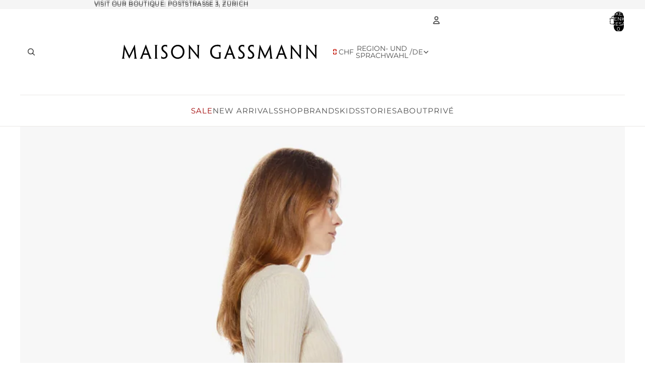

--- FILE ---
content_type: text/javascript
request_url: https://maisongassmann.ch/cdn/shop/t/23/assets/pt-pjax.js?v=51309432371228519451764749358
body_size: 5223
content:
(function(f){if(typeof exports=="object"&&typeof module!="undefined")module.exports=f();else if(typeof define=="function"&&define.amd)define([],f);else{var g;typeof window!="undefined"?g=window:typeof global!="undefined"?g=global:typeof self!="undefined"?g=self:g=this,g.Pjax=f()}})(function(){var define2,module2,exports2;return function(){function r(e,n,t){function o(i2,f){if(!n[i2]){if(!e[i2]){var c=typeof require=="function"&&require;if(!f&&c)return c(i2,!0);if(u)return u(i2,!0);var a=new Error("Cannot find module '"+i2+"'");throw a.code="MODULE_NOT_FOUND",a}var p=n[i2]={exports:{}};e[i2][0].call(p.exports,function(r2){var n2=e[i2][1][r2];return o(n2||r2)},p,p.exports,r,e,n,t)}return n[i2].exports}for(var u=typeof require=="function"&&require,i=0;i<t.length;i++)o(t[i]);return o}return r}()({1:[function(require2,module3,exports3){var executeScripts=require2("./lib/execute-scripts"),forEachEls=require2("./lib/foreach-els"),parseOptions=require2("./lib/parse-options"),switches=require2("./lib/switches"),newUid=require2("./lib/uniqueid"),on=require2("./lib/events/on"),trigger=require2("./lib/events/trigger"),clone=require2("./lib/util/clone"),contains=require2("./lib/util/contains"),extend=require2("./lib/util/extend"),noop=require2("./lib/util/noop"),Pjax=function(options){this.state={numPendingSwitches:0,href:null,options:null},this.options=parseOptions(options),this.log("Pjax options",this.options),this.options.scrollRestoration&&"scrollRestoration"in history&&(history.scrollRestoration="manual"),this.maxUid=this.lastUid=newUid(),this.parseDOM(document),on(window,"popstate",function(st){if(st.state){var opt=clone(this.options);opt.url=st.state.url,opt.title=st.state.title,opt.history=!1,opt.scrollPos=st.state.scrollPos,st.state.uid<this.lastUid?opt.backward=!0:opt.forward=!0,this.lastUid=st.state.uid,this.loadUrl(st.state.url,opt)}}.bind(this))};if(Pjax.switches=switches,Pjax.prototype={log:require2("./lib/proto/log"),getElements:function(el){return el.querySelectorAll(this.options.elements)},parseDOM:function(el){var parseElement=require2("./lib/proto/parse-element");forEachEls(this.getElements(el),parseElement,this)},refresh:function(el){this.parseDOM(el||document)},reload:function(){window.location.reload()},attachLink:require2("./lib/proto/attach-link"),attachForm:require2("./lib/proto/attach-form"),forEachSelectors:function(cb,context,DOMcontext){return require2("./lib/foreach-selectors").bind(this)(this.options.selectors,cb,context,DOMcontext)},switchSelectors:function(selectors,fromEl,toEl,options){return require2("./lib/switches-selectors").bind(this)(this.options.switches,this.options.switchesOptions,selectors,fromEl,toEl,options)},latestChance:function(href){window.location=href},onSwitch:function(){trigger(window,"resize scroll"),this.state.numPendingSwitches--,this.state.numPendingSwitches===0&&this.afterAllSwitches()},loadContent:function(html,options){if(typeof html!="string"){trigger(document,"pjax:complete pjax:error",options);return}var tmpEl=document.implementation.createHTMLDocument("pjax"),htmlRegex=/<html[^>]+>/gi,htmlAttribsRegex=/\s?[a-z:]+(?:=['"][^'">]+['"])*/gi,matches=html.match(htmlRegex);if(matches&&matches.length&&(matches=matches[0].match(htmlAttribsRegex),matches.length&&(matches.shift(),matches.forEach(function(htmlAttrib){var attr=htmlAttrib.trim().split("=");attr.length===1?tmpEl.documentElement.setAttribute(attr[0],!0):tmpEl.documentElement.setAttribute(attr[0],attr[1].slice(1,-1))}))),tmpEl.documentElement.innerHTML=html,this.log("load content",tmpEl.documentElement.attributes,tmpEl.documentElement.innerHTML.length),document.activeElement&&contains(document,this.options.selectors,document.activeElement))try{document.activeElement.blur()}catch(e){}this.switchSelectors(this.options.selectors,tmpEl,document,options)},abortRequest:require2("./lib/abort-request"),doRequest:require2("./lib/send-request"),handleResponse:require2("./lib/proto/handle-response"),loadUrl:function(href,options){options=typeof options=="object"?extend({},this.options,options):clone(this.options),this.log("load href",href,options),this.abortRequest(this.request),trigger(document,"pjax:send",options),this.request=this.doRequest(href,options,this.handleResponse.bind(this))},afterAllSwitches:function(){var autofocusEl=Array.prototype.slice.call(document.querySelectorAll("[autofocus]")).pop();autofocusEl&&document.activeElement!==autofocusEl&&autofocusEl.focus(),this.options.selectors.forEach(function(selector){forEachEls(document.querySelectorAll(selector),function(el){executeScripts(el)})});var state=this.state;if(state.options.history&&(window.history.state||(this.lastUid=this.maxUid=newUid(),window.history.replaceState({url:window.location.href,title:document.title,uid:this.maxUid,scrollPos:[0,0]},document.title)),this.lastUid=this.maxUid=newUid(),window.history.pushState({url:state.href,title:state.options.title,uid:this.maxUid,scrollPos:[0,0]},state.options.title,state.href)),this.forEachSelectors(function(el){this.parseDOM(el)},this),trigger(document,"pjax:complete pjax:success",state.options),typeof state.options.analytics=="function"&&state.options.analytics(),state.options.history){var a=document.createElement("a");if(a.href=this.state.href,a.hash){var name=a.hash.slice(1);name=decodeURIComponent(name);var curtop=0,target=document.getElementById(name)||document.getElementsByName(name)[0];if(target&&target.offsetParent)do curtop+=target.offsetTop,target=target.offsetParent;while(target);window.scrollTo(0,curtop)}else state.options.scrollTo!==!1&&(state.options.scrollTo.length>1?window.scrollTo(state.options.scrollTo[0],state.options.scrollTo[1]):window.scrollTo(0,state.options.scrollTo))}else state.options.scrollRestoration&&state.options.scrollPos&&window.scrollTo(state.options.scrollPos[0],state.options.scrollPos[1]);this.state={numPendingSwitches:0,href:null,options:null}}},Pjax.isSupported=require2("./lib/is-supported"),Pjax.isSupported())module3.exports=Pjax;else{var stupidPjax=noop;for(var key in Pjax.prototype)Pjax.prototype.hasOwnProperty(key)&&typeof Pjax.prototype[key]=="function"&&(stupidPjax[key]=noop);module3.exports=stupidPjax}},{"./lib/abort-request":2,"./lib/events/on":4,"./lib/events/trigger":5,"./lib/execute-scripts":6,"./lib/foreach-els":7,"./lib/foreach-selectors":8,"./lib/is-supported":9,"./lib/parse-options":10,"./lib/proto/attach-form":11,"./lib/proto/attach-link":12,"./lib/proto/handle-response":13,"./lib/proto/log":14,"./lib/proto/parse-element":15,"./lib/send-request":16,"./lib/switches":18,"./lib/switches-selectors":17,"./lib/uniqueid":19,"./lib/util/clone":20,"./lib/util/contains":21,"./lib/util/extend":22,"./lib/util/noop":23}],2:[function(require2,module3,exports3){var noop=require2("./util/noop");module3.exports=function(request){request&&request.readyState<4&&(request.onreadystatechange=noop,request.abort())}},{"./util/noop":23}],3:[function(require2,module3,exports3){module3.exports=function(el){var code=el.text||el.textContent||el.innerHTML||"",src=el.src||"",parent=el.parentNode||document.querySelector("head")||document.documentElement,script=document.createElement("script");if(code.match("document.write"))return console&&console.log&&console.log("Script contains document.write. Can\u2019t be executed correctly. Code skipped ",el),!1;if(script.type="text/javascript",script.id=el.id,src!==""&&(script.src=src,script.async=!1),code!=="")try{script.appendChild(document.createTextNode(code))}catch(e){script.text=code}return parent.appendChild(script),(parent instanceof HTMLHeadElement||parent instanceof HTMLBodyElement)&&parent.contains(script)&&parent.removeChild(script),!0}},{}],4:[function(require2,module3,exports3){var forEachEls=require2("../foreach-els");module3.exports=function(els,events,listener,useCapture){events=typeof events=="string"?events.split(" "):events,events.forEach(function(e){forEachEls(els,function(el){el.addEventListener(e,listener,useCapture)})})}},{"../foreach-els":7}],5:[function(require2,module3,exports3){var forEachEls=require2("../foreach-els");module3.exports=function(els,events,opts){events=typeof events=="string"?events.split(" "):events,events.forEach(function(e){var event;event=document.createEvent("HTMLEvents"),event.initEvent(e,!0,!0),event.eventName=e,opts&&Object.keys(opts).forEach(function(key){event[key]=opts[key]}),forEachEls(els,function(el){var domFix=!1;!el.parentNode&&el!==document&&el!==window&&(domFix=!0,document.body.appendChild(el)),el.dispatchEvent(event),domFix&&el.parentNode.removeChild(el)})})}},{"../foreach-els":7}],6:[function(require2,module3,exports3){var forEachEls=require2("./foreach-els"),evalScript=require2("./eval-script");module3.exports=function(el){el.tagName.toLowerCase()==="script"&&evalScript(el),forEachEls(el.querySelectorAll("script"),function(script){(!script.type||script.type.toLowerCase()==="text/javascript")&&(script.parentNode&&script.parentNode.removeChild(script),evalScript(script))})}},{"./eval-script":3,"./foreach-els":7}],7:[function(require2,module3,exports3){module3.exports=function(els,fn,context){return els instanceof HTMLCollection||els instanceof NodeList||els instanceof Array?Array.prototype.forEach.call(els,fn,context):fn.call(context,els)}},{}],8:[function(require2,module3,exports3){var forEachEls=require2("./foreach-els");module3.exports=function(selectors,cb,context,DOMcontext){DOMcontext=DOMcontext||document,selectors.forEach(function(selector){forEachEls(DOMcontext.querySelectorAll(selector),cb,context)})}},{"./foreach-els":7}],9:[function(require2,module3,exports3){module3.exports=function(){return window.history&&window.history.pushState&&window.history.replaceState&&!navigator.userAgent.match(/((iPod|iPhone|iPad).+\bOS\s+[1-4]\D|WebApps\/.+CFNetwork)/)}},{}],10:[function(require2,module3,exports3){var defaultSwitches=require2("./switches");module3.exports=function(options){return options=options||{},options.elements=options.elements||"a[href], form[action]",options.selectors=options.selectors||["title",".js-Pjax"],options.switches=options.switches||{},options.switchesOptions=options.switchesOptions||{},options.history=typeof options.history=="undefined"?!0:options.history,options.analytics=typeof options.analytics=="function"||options.analytics===!1?options.analytics:defaultAnalytics,options.scrollTo=typeof options.scrollTo=="undefined"?0:options.scrollTo,options.scrollRestoration=typeof options.scrollRestoration!="undefined"?options.scrollRestoration:!0,options.cacheBust=typeof options.cacheBust=="undefined"?!0:options.cacheBust,options.debug=options.debug||!1,options.timeout=options.timeout||0,options.currentUrlFullReload=typeof options.currentUrlFullReload=="undefined"?!1:options.currentUrlFullReload,options.switches.head||(options.switches.head=defaultSwitches.switchElementsAlt),options.switches.body||(options.switches.body=defaultSwitches.switchElementsAlt),options};function defaultAnalytics(){window._gaq&&_gaq.push(["_trackPageview"]),window.ga&&ga("send","pageview",{page:location.pathname,title:document.title}),window.gtag&&gtag("event","page_view")}},{"./switches":18}],11:[function(require2,module3,exports3){var on=require2("../events/on"),clone=require2("../util/clone"),attrState="data-pjax-state",formAction=function(el,event){if(!isDefaultPrevented(event)){var options=clone(this.options);options.requestOptions={requestUrl:el.getAttribute("action")||window.location.href,requestMethod:el.getAttribute("method")||"GET"};var virtLinkElement=document.createElement("a");virtLinkElement.setAttribute("href",options.requestOptions.requestUrl);var attrValue=checkIfShouldAbort(virtLinkElement,options);if(attrValue){el.setAttribute(attrState,attrValue);return}event.preventDefault(),el.enctype==="multipart/form-data"?options.requestOptions.formData=new FormData(el):options.requestOptions.requestParams=parseFormElements(el),el.setAttribute(attrState,"submit"),options.triggerElement=el,this.loadUrl(virtLinkElement.href,options)}};function parseFormElements(el){for(var requestParams=[],formElements=el.elements,i=0;i<formElements.length;i++){var element=formElements[i],tagName=element.tagName.toLowerCase();if(element.name&&element.attributes!==void 0&&tagName!=="button"){var type=element.attributes.type;if(!type||type.value!=="checkbox"&&type.value!=="radio"||element.checked){var values=[];if(tagName==="select")for(var opt,j=0;j<element.options.length;j++)opt=element.options[j],opt.selected&&!opt.disabled&&values.push(opt.hasAttribute("value")?opt.value:opt.text);else values.push(element.value);for(var k=0;k<values.length;k++)requestParams.push({name:encodeURIComponent(element.name),value:encodeURIComponent(values[k])})}}}return requestParams}function checkIfShouldAbort(virtLinkElement,options){if(virtLinkElement.protocol!==window.location.protocol||virtLinkElement.host!==window.location.host)return"external";if(virtLinkElement.hash&&virtLinkElement.href.replace(virtLinkElement.hash,"")===window.location.href.replace(location.hash,""))return"anchor";if(virtLinkElement.href===window.location.href.split("#")[0]+"#")return"anchor-empty";if(options.currentUrlFullReload&&virtLinkElement.href===window.location.href.split("#")[0])return"reload"}var isDefaultPrevented=function(event){return event.defaultPrevented||event.returnValue===!1};module3.exports=function(el){var that=this;el.setAttribute(attrState,""),on(el,"submit",function(event){formAction.call(that,el,event)})}},{"../events/on":4,"../util/clone":20}],12:[function(require2,module3,exports3){var on=require2("../events/on"),clone=require2("../util/clone"),attrState="data-pjax-state",linkAction=function(el,event){if(!isDefaultPrevented(event)){var options=clone(this.options),attrValue=checkIfShouldAbort(el,event);if(attrValue){el.setAttribute(attrState,attrValue);return}if(event.preventDefault(),this.options.currentUrlFullReload&&el.href===window.location.href.split("#")[0]){el.setAttribute(attrState,"reload"),this.reload();return}el.setAttribute(attrState,"load"),options.triggerElement=el,this.loadUrl(el.href,options)}};function checkIfShouldAbort(el,event){if(event.which>1||event.metaKey||event.ctrlKey||event.shiftKey||event.altKey)return"modifier";if(el.protocol!==window.location.protocol||el.host!==window.location.host)return"external";if(el.hash&&el.href.replace(el.hash,"")===window.location.href.replace(location.hash,""))return"anchor";if(el.href===window.location.href.split("#")[0]+"#")return"anchor-empty"}var isDefaultPrevented=function(event){return event.defaultPrevented||event.returnValue===!1};module3.exports=function(el){var that=this;el.setAttribute(attrState,""),on(el,"click",function(event){linkAction.call(that,el,event)}),on(el,"keyup",function(event){event.keyCode===13&&linkAction.call(that,el,event)}.bind(this))}},{"../events/on":4,"../util/clone":20}],13:[function(require2,module3,exports3){var clone=require2("../util/clone"),newUid=require2("../uniqueid"),trigger=require2("../events/trigger");module3.exports=function(responseText,request,href,options){if(options=clone(options||this.options),options.request=request,responseText===!1){trigger(document,"pjax:complete pjax:error",options);return}var currentState=window.history.state||{};window.history.replaceState({url:currentState.url||window.location.href,title:currentState.title||document.title,uid:currentState.uid||newUid(),scrollPos:[document.documentElement.scrollLeft||document.body.scrollLeft,document.documentElement.scrollTop||document.body.scrollTop]},document.title,window.location.href);var oldHref=href;request.responseURL?href!==request.responseURL&&(href=request.responseURL):request.getResponseHeader("X-PJAX-URL")?href=request.getResponseHeader("X-PJAX-URL"):request.getResponseHeader("X-XHR-Redirected-To")&&(href=request.getResponseHeader("X-XHR-Redirected-To"));var a=document.createElement("a");a.href=oldHref;var oldHash=a.hash;a.href=href,oldHash&&!a.hash&&(a.hash=oldHash,href=a.href),this.state.href=href,this.state.options=options;try{this.loadContent(responseText,options)}catch(e){if(trigger(document,"pjax:error",options),this.options.debug)throw e;return console&&console.error&&console.error("Pjax switch fail: ",e),this.latestChance(href)}}},{"../events/trigger":5,"../uniqueid":19,"../util/clone":20}],14:[function(require2,module3,exports3){module3.exports=function(){this.options.debug&&console&&(typeof console.log=="function"?console.log.apply(console,arguments):console.log&&console.log(arguments))}},{}],15:[function(require2,module3,exports3){var attrState="data-pjax-state";module3.exports=function(el){switch(el.tagName.toLowerCase()){case"a":el.hasAttribute(attrState)||this.attachLink(el);break;case"form":el.hasAttribute(attrState)||this.attachForm(el);break;default:throw"Pjax can only be applied on <a> or <form> submit"}}},{}],16:[function(require2,module3,exports3){var updateQueryString=require2("./util/update-query-string");module3.exports=function(location2,options,callback){options=options||{};var queryString,requestOptions=options.requestOptions||{},requestMethod=(requestOptions.requestMethod||"GET").toUpperCase(),requestParams=requestOptions.requestParams||null,formData=requestOptions.formData||null,requestPayload=null,request=new XMLHttpRequest,timeout=options.timeout||0;if(request.onreadystatechange=function(){request.readyState===4&&(request.status===200?callback(request.responseText,request,location2,options):request.status!==0&&callback(null,request,location2,options))},request.onerror=function(e){console.log(e),callback(null,request,location2,options)},request.ontimeout=function(){callback(null,request,location2,options)},requestParams&&requestParams.length)switch(queryString=requestParams.map(function(param){return param.name+"="+param.value}).join("&"),requestMethod){case"GET":location2=location2.split("?")[0],location2+="?"+queryString;break;case"POST":requestPayload=queryString;break}else formData&&(requestPayload=formData);return options.cacheBust&&(location2=updateQueryString(location2,"t",Date.now())),request.open(requestMethod,location2,!0),request.timeout=timeout,request.setRequestHeader("X-Requested-With","XMLHttpRequest"),request.setRequestHeader("X-PJAX","true"),request.setRequestHeader("X-PJAX-Selectors",JSON.stringify(options.selectors)),requestPayload&&requestMethod==="POST"&&!formData&&request.setRequestHeader("Content-Type","application/x-www-form-urlencoded"),request.send(requestPayload),request}},{"./util/update-query-string":24}],17:[function(require2,module3,exports3){var forEachEls=require2("./foreach-els"),defaultSwitches=require2("./switches");module3.exports=function(switches,switchesOptions,selectors,fromEl,toEl,options){var switchesQueue=[];selectors.forEach(function(selector){var newEls=fromEl.querySelectorAll(selector),oldEls=toEl.querySelectorAll(selector);if(this.log&&this.log("Pjax switch",selector,newEls,oldEls),newEls.length!==oldEls.length)throw"DOM doesn\u2019t look the same on new loaded page: \u2019"+selector+"\u2019 - new "+newEls.length+", old "+oldEls.length;forEachEls(newEls,function(newEl,i){var oldEl=oldEls[i];this.log&&this.log("newEl",newEl,"oldEl",oldEl);var callback=switches[selector]?switches[selector].bind(this,oldEl,newEl,options,switchesOptions[selector]):defaultSwitches.outerHTML.bind(this,oldEl,newEl,options);switchesQueue.push(callback)},this)},this),this.state.numPendingSwitches=switchesQueue.length,switchesQueue.forEach(function(queuedSwitch){queuedSwitch()})}},{"./foreach-els":7,"./switches":18}],18:[function(require2,module3,exports3){var on=require2("./events/on");module3.exports={outerHTML:function(oldEl,newEl){oldEl.outerHTML=newEl.outerHTML,this.onSwitch()},innerHTML:function(oldEl,newEl){oldEl.innerHTML=newEl.innerHTML,newEl.className===""?oldEl.removeAttribute("class"):oldEl.className=newEl.className,this.onSwitch()},switchElementsAlt:function(oldEl,newEl){if(oldEl.innerHTML=newEl.innerHTML,newEl.hasAttributes())for(var attrs=newEl.attributes,i=0;i<attrs.length;i++)oldEl.attributes.setNamedItem(attrs[i].cloneNode());this.onSwitch()},replaceNode:function(oldEl,newEl){oldEl.parentNode.replaceChild(newEl,oldEl),this.onSwitch()},sideBySide:function(oldEl,newEl,options,switchOptions){var forEach=Array.prototype.forEach,elsToRemove=[],elsToAdd=[],fragToAppend=document.createDocumentFragment(),animationEventNames="animationend webkitAnimationEnd MSAnimationEnd oanimationend",animatedElsNumber=0,sexyAnimationEnd=function(e){e.target===e.currentTarget&&(animatedElsNumber--,animatedElsNumber<=0&&elsToRemove&&(elsToRemove.forEach(function(el){el.parentNode&&el.parentNode.removeChild(el)}),elsToAdd.forEach(function(el){el.className=el.className.replace(el.getAttribute("data-pjax-classes"),""),el.removeAttribute("data-pjax-classes")}),elsToAdd=null,elsToRemove=null,this.onSwitch()))}.bind(this);switchOptions=switchOptions||{},forEach.call(oldEl.childNodes,function(el){elsToRemove.push(el),el.classList&&!el.classList.contains("js-Pjax-remove")&&(el.hasAttribute("data-pjax-classes")&&(el.className=el.className.replace(el.getAttribute("data-pjax-classes"),""),el.removeAttribute("data-pjax-classes")),el.classList.add("js-Pjax-remove"),switchOptions.callbacks&&switchOptions.callbacks.removeElement&&switchOptions.callbacks.removeElement(el),switchOptions.classNames&&(el.className+=" "+switchOptions.classNames.remove+" "+(options.backward?switchOptions.classNames.backward:switchOptions.classNames.forward)),animatedElsNumber++,on(el,animationEventNames,sexyAnimationEnd,!0))}),forEach.call(newEl.childNodes,function(el){if(el.classList){var addClasses="";switchOptions.classNames&&(addClasses=" js-Pjax-add "+switchOptions.classNames.add+" "+(options.backward?switchOptions.classNames.forward:switchOptions.classNames.backward)),switchOptions.callbacks&&switchOptions.callbacks.addElement&&switchOptions.callbacks.addElement(el),el.className+=addClasses,el.setAttribute("data-pjax-classes",addClasses),elsToAdd.push(el),fragToAppend.appendChild(el),animatedElsNumber++,on(el,animationEventNames,sexyAnimationEnd,!0)}}),oldEl.className=newEl.className,oldEl.appendChild(fragToAppend)}}},{"./events/on":4}],19:[function(require2,module3,exports3){module3.exports=function(){var counter=0;return function(){var id="pjax"+new Date().getTime()+"_"+counter;return counter++,id}}()},{}],20:[function(require2,module3,exports3){module3.exports=function(obj){if(obj===null||typeof obj!="object")return obj;var copy=obj.constructor();for(var attr in obj)obj.hasOwnProperty(attr)&&(copy[attr]=obj[attr]);return copy}},{}],21:[function(require2,module3,exports3){module3.exports=function(doc,selectors,el){for(var i=0;i<selectors.length;i++)for(var selectedEls=doc.querySelectorAll(selectors[i]),j=0;j<selectedEls.length;j++)if(selectedEls[j].contains(el))return!0;return!1}},{}],22:[function(require2,module3,exports3){module3.exports=function(target){if(target==null)return null;for(var to=Object(target),i=1;i<arguments.length;i++){var source=arguments[i];if(source!=null)for(var key in source)Object.prototype.hasOwnProperty.call(source,key)&&(to[key]=source[key])}return to}},{}],23:[function(require2,module3,exports3){module3.exports=function(){}},{}],24:[function(require2,module3,exports3){module3.exports=function(uri,key,value){var re=new RegExp("([?&])"+key+"=.*?(&|$)","i"),separator=uri.indexOf("?")!==-1?"&":"?";return uri.match(re)?uri.replace(re,"$1"+key+"="+value+"$2"):uri+separator+key+"="+value}},{}]},{},[1])(1)});
//# sourceMappingURL=/cdn/shop/t/23/assets/pt-pjax.js.map?v=51309432371228519451764749358


--- FILE ---
content_type: image/svg+xml
request_url: https://cdn.shopify.com/s/files/1/0070/3666/5911/files/ic-6.svg?v=1584017540/
body_size: 2185
content:
<svg width="52" height="52" viewBox="0 0 52 52" fill="none" xmlns="http://www.w3.org/2000/svg" xmlns:xlink="http://www.w3.org/1999/xlink">
<rect width="52" height="52" rx="26" fill="white"/>
<rect x="8.27271" y="8.27271" width="35.4545" height="35.4545" fill="url(#pattern0)"/>
<defs>
<pattern id="pattern0" patternContentUnits="objectBoundingBox" width="1" height="1">
<use xlink:href="#image0" transform="translate(-0.0894737 -0.0947368) scale(0.00526316)"/>
</pattern>
<image id="image0" width="225" height="225" xlink:href="[data-uri]"/>
</defs>
</svg>
